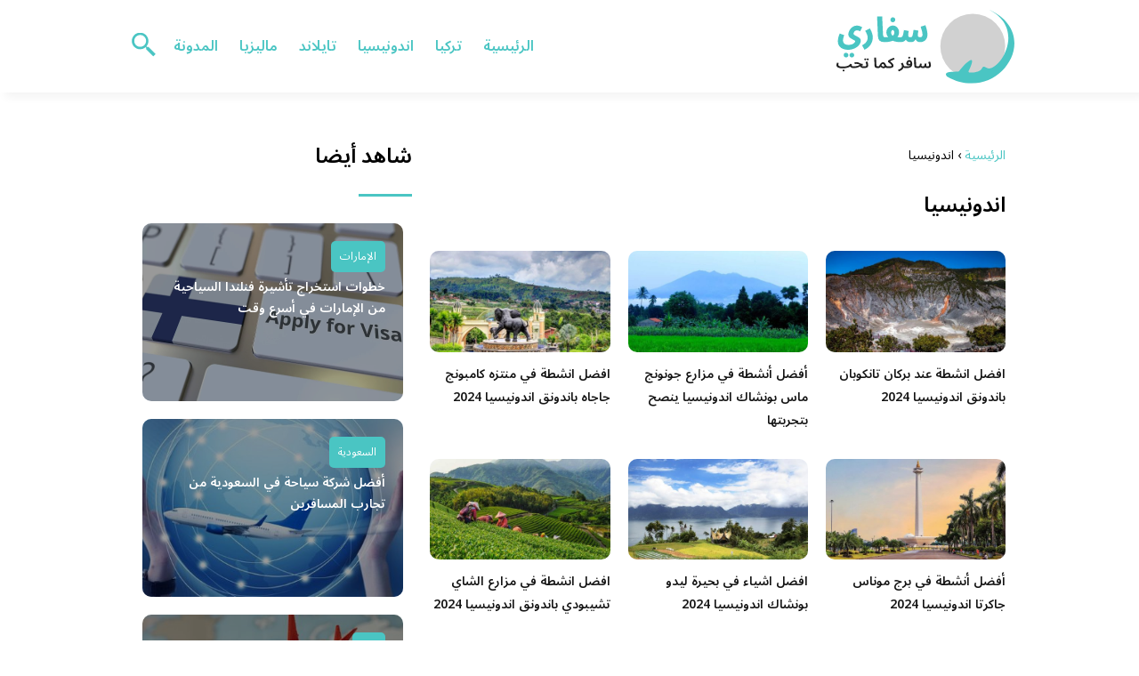

--- FILE ---
content_type: text/html; charset=UTF-8
request_url: https://www.sfari.com/category/%D8%A7%D9%86%D8%AF%D9%88%D9%86%D9%8A%D8%B3%D9%8A%D8%A7/
body_size: 8997
content:
<!DOCTYPE html>
<html dir="rtl" lang="ar" class="no-js">
<head>
	<meta charset="UTF-8">
	<meta name="viewport" content="width=device-width">
	<title>اندونيسيا الأرشيف | سفاري</title>


    <link rel="icon" href="https://www.sfari.com/wp-content/themes/sfari/img/fav.png" type="image/x-icon">

	
	<meta name="viewport" content="width=device-width, initial-scale=1" />
    <link rel="shortcut icon" type="image/x-icon" href="#" />
	<link rel="preconnect" href="https://fonts.googleapis.com">
	<link rel="preconnect" href="https://fonts.gstatic.com" crossorigin>
	<link href="https://fonts.googleapis.com/css2?family=Noto+Sans+Arabic:wght@400;600&display=swap" rel="stylesheet">
    <link rel="stylesheet" href="https://www.sfari.com/wp-content/themes/sfari/style.css?v=4" />


	<!--[if lt IE 9]>
	<script src="http://html5shiv.googlecode.com/svn/trunk/html5.js"></script>
	<script src="http://css3-mediaqueries-js.googlecode.com/svn/trunk/css3-mediaqueries.js"></script>
	<![endif]-->
	<meta name='robots' content='index, follow, max-video-preview:-1, max-snippet:-1, max-image-preview:large' />

	<!-- This site is optimized with the Yoast SEO plugin v18.5.1 - https://yoast.com/wordpress/plugins/seo/ -->
	<link rel="canonical" href="https://www.sfari.com/category/اندونيسيا/" />
	<link rel="next" href="https://www.sfari.com/category/%d8%a7%d9%86%d8%af%d9%88%d9%86%d9%8a%d8%b3%d9%8a%d8%a7/page/2/" />
	<meta property="og:locale" content="ar_AR" />
	<meta property="og:type" content="article" />
	<meta property="og:title" content="اندونيسيا الأرشيف | سفاري" />
	<meta property="og:url" content="https://www.sfari.com/category/اندونيسيا/" />
	<meta property="og:site_name" content="سفاري" />
	<meta name="twitter:card" content="summary_large_image" />
	<script type="application/ld+json" class="yoast-schema-graph">{"@context":"https://schema.org","@graph":[{"@type":"WebSite","@id":"https://www.sfari.com/#website","url":"https://www.sfari.com/","name":"سفاري","description":"سافر كما تحب","potentialAction":[{"@type":"SearchAction","target":{"@type":"EntryPoint","urlTemplate":"https://www.sfari.com/?s={search_term_string}"},"query-input":"required name=search_term_string"}],"inLanguage":"ar"},{"@type":"CollectionPage","@id":"https://www.sfari.com/category/%d8%a7%d9%86%d8%af%d9%88%d9%86%d9%8a%d8%b3%d9%8a%d8%a7/#webpage","url":"https://www.sfari.com/category/%d8%a7%d9%86%d8%af%d9%88%d9%86%d9%8a%d8%b3%d9%8a%d8%a7/","name":"اندونيسيا الأرشيف | سفاري","isPartOf":{"@id":"https://www.sfari.com/#website"},"breadcrumb":{"@id":"https://www.sfari.com/category/%d8%a7%d9%86%d8%af%d9%88%d9%86%d9%8a%d8%b3%d9%8a%d8%a7/#breadcrumb"},"inLanguage":"ar","potentialAction":[{"@type":"ReadAction","target":["https://www.sfari.com/category/%d8%a7%d9%86%d8%af%d9%88%d9%86%d9%8a%d8%b3%d9%8a%d8%a7/"]}]},{"@type":"BreadcrumbList","@id":"https://www.sfari.com/category/%d8%a7%d9%86%d8%af%d9%88%d9%86%d9%8a%d8%b3%d9%8a%d8%a7/#breadcrumb","itemListElement":[{"@type":"ListItem","position":1,"name":"الرئيسية","item":"https://www.sfari.com/"},{"@type":"ListItem","position":2,"name":"اندونيسيا"}]}]}</script>
	<!-- / Yoast SEO plugin. -->


<link rel='dns-prefetch' href='//s.w.org' />
<link rel="alternate" type="application/rss+xml" title="سفاري &laquo; اندونيسيا خلاصة التصنيف" href="https://www.sfari.com/category/%d8%a7%d9%86%d8%af%d9%88%d9%86%d9%8a%d8%b3%d9%8a%d8%a7/feed/" />
<script type="text/javascript">
window._wpemojiSettings = {"baseUrl":"https:\/\/s.w.org\/images\/core\/emoji\/13.1.0\/72x72\/","ext":".png","svgUrl":"https:\/\/s.w.org\/images\/core\/emoji\/13.1.0\/svg\/","svgExt":".svg","source":{"concatemoji":"https:\/\/www.sfari.com\/wp-includes\/js\/wp-emoji-release.min.js?ver=5.9.12"}};
/*! This file is auto-generated */
!function(e,a,t){var n,r,o,i=a.createElement("canvas"),p=i.getContext&&i.getContext("2d");function s(e,t){var a=String.fromCharCode;p.clearRect(0,0,i.width,i.height),p.fillText(a.apply(this,e),0,0);e=i.toDataURL();return p.clearRect(0,0,i.width,i.height),p.fillText(a.apply(this,t),0,0),e===i.toDataURL()}function c(e){var t=a.createElement("script");t.src=e,t.defer=t.type="text/javascript",a.getElementsByTagName("head")[0].appendChild(t)}for(o=Array("flag","emoji"),t.supports={everything:!0,everythingExceptFlag:!0},r=0;r<o.length;r++)t.supports[o[r]]=function(e){if(!p||!p.fillText)return!1;switch(p.textBaseline="top",p.font="600 32px Arial",e){case"flag":return s([127987,65039,8205,9895,65039],[127987,65039,8203,9895,65039])?!1:!s([55356,56826,55356,56819],[55356,56826,8203,55356,56819])&&!s([55356,57332,56128,56423,56128,56418,56128,56421,56128,56430,56128,56423,56128,56447],[55356,57332,8203,56128,56423,8203,56128,56418,8203,56128,56421,8203,56128,56430,8203,56128,56423,8203,56128,56447]);case"emoji":return!s([10084,65039,8205,55357,56613],[10084,65039,8203,55357,56613])}return!1}(o[r]),t.supports.everything=t.supports.everything&&t.supports[o[r]],"flag"!==o[r]&&(t.supports.everythingExceptFlag=t.supports.everythingExceptFlag&&t.supports[o[r]]);t.supports.everythingExceptFlag=t.supports.everythingExceptFlag&&!t.supports.flag,t.DOMReady=!1,t.readyCallback=function(){t.DOMReady=!0},t.supports.everything||(n=function(){t.readyCallback()},a.addEventListener?(a.addEventListener("DOMContentLoaded",n,!1),e.addEventListener("load",n,!1)):(e.attachEvent("onload",n),a.attachEvent("onreadystatechange",function(){"complete"===a.readyState&&t.readyCallback()})),(n=t.source||{}).concatemoji?c(n.concatemoji):n.wpemoji&&n.twemoji&&(c(n.twemoji),c(n.wpemoji)))}(window,document,window._wpemojiSettings);
</script>
<style type="text/css">
img.wp-smiley,
img.emoji {
	display: inline !important;
	border: none !important;
	box-shadow: none !important;
	height: 1em !important;
	width: 1em !important;
	margin: 0 0.07em !important;
	vertical-align: -0.1em !important;
	background: none !important;
	padding: 0 !important;
}
</style>
	<link rel='stylesheet' id='wp-block-library-rtl-css'  href='https://www.sfari.com/wp-includes/css/dist/block-library/style-rtl.min.css?ver=5.9.12' type='text/css' media='all' />
<style id='global-styles-inline-css' type='text/css'>
body{--wp--preset--color--black: #000000;--wp--preset--color--cyan-bluish-gray: #abb8c3;--wp--preset--color--white: #ffffff;--wp--preset--color--pale-pink: #f78da7;--wp--preset--color--vivid-red: #cf2e2e;--wp--preset--color--luminous-vivid-orange: #ff6900;--wp--preset--color--luminous-vivid-amber: #fcb900;--wp--preset--color--light-green-cyan: #7bdcb5;--wp--preset--color--vivid-green-cyan: #00d084;--wp--preset--color--pale-cyan-blue: #8ed1fc;--wp--preset--color--vivid-cyan-blue: #0693e3;--wp--preset--color--vivid-purple: #9b51e0;--wp--preset--gradient--vivid-cyan-blue-to-vivid-purple: linear-gradient(135deg,rgba(6,147,227,1) 0%,rgb(155,81,224) 100%);--wp--preset--gradient--light-green-cyan-to-vivid-green-cyan: linear-gradient(135deg,rgb(122,220,180) 0%,rgb(0,208,130) 100%);--wp--preset--gradient--luminous-vivid-amber-to-luminous-vivid-orange: linear-gradient(135deg,rgba(252,185,0,1) 0%,rgba(255,105,0,1) 100%);--wp--preset--gradient--luminous-vivid-orange-to-vivid-red: linear-gradient(135deg,rgba(255,105,0,1) 0%,rgb(207,46,46) 100%);--wp--preset--gradient--very-light-gray-to-cyan-bluish-gray: linear-gradient(135deg,rgb(238,238,238) 0%,rgb(169,184,195) 100%);--wp--preset--gradient--cool-to-warm-spectrum: linear-gradient(135deg,rgb(74,234,220) 0%,rgb(151,120,209) 20%,rgb(207,42,186) 40%,rgb(238,44,130) 60%,rgb(251,105,98) 80%,rgb(254,248,76) 100%);--wp--preset--gradient--blush-light-purple: linear-gradient(135deg,rgb(255,206,236) 0%,rgb(152,150,240) 100%);--wp--preset--gradient--blush-bordeaux: linear-gradient(135deg,rgb(254,205,165) 0%,rgb(254,45,45) 50%,rgb(107,0,62) 100%);--wp--preset--gradient--luminous-dusk: linear-gradient(135deg,rgb(255,203,112) 0%,rgb(199,81,192) 50%,rgb(65,88,208) 100%);--wp--preset--gradient--pale-ocean: linear-gradient(135deg,rgb(255,245,203) 0%,rgb(182,227,212) 50%,rgb(51,167,181) 100%);--wp--preset--gradient--electric-grass: linear-gradient(135deg,rgb(202,248,128) 0%,rgb(113,206,126) 100%);--wp--preset--gradient--midnight: linear-gradient(135deg,rgb(2,3,129) 0%,rgb(40,116,252) 100%);--wp--preset--duotone--dark-grayscale: url('#wp-duotone-dark-grayscale');--wp--preset--duotone--grayscale: url('#wp-duotone-grayscale');--wp--preset--duotone--purple-yellow: url('#wp-duotone-purple-yellow');--wp--preset--duotone--blue-red: url('#wp-duotone-blue-red');--wp--preset--duotone--midnight: url('#wp-duotone-midnight');--wp--preset--duotone--magenta-yellow: url('#wp-duotone-magenta-yellow');--wp--preset--duotone--purple-green: url('#wp-duotone-purple-green');--wp--preset--duotone--blue-orange: url('#wp-duotone-blue-orange');--wp--preset--font-size--small: 13px;--wp--preset--font-size--medium: 20px;--wp--preset--font-size--large: 36px;--wp--preset--font-size--x-large: 42px;}.has-black-color{color: var(--wp--preset--color--black) !important;}.has-cyan-bluish-gray-color{color: var(--wp--preset--color--cyan-bluish-gray) !important;}.has-white-color{color: var(--wp--preset--color--white) !important;}.has-pale-pink-color{color: var(--wp--preset--color--pale-pink) !important;}.has-vivid-red-color{color: var(--wp--preset--color--vivid-red) !important;}.has-luminous-vivid-orange-color{color: var(--wp--preset--color--luminous-vivid-orange) !important;}.has-luminous-vivid-amber-color{color: var(--wp--preset--color--luminous-vivid-amber) !important;}.has-light-green-cyan-color{color: var(--wp--preset--color--light-green-cyan) !important;}.has-vivid-green-cyan-color{color: var(--wp--preset--color--vivid-green-cyan) !important;}.has-pale-cyan-blue-color{color: var(--wp--preset--color--pale-cyan-blue) !important;}.has-vivid-cyan-blue-color{color: var(--wp--preset--color--vivid-cyan-blue) !important;}.has-vivid-purple-color{color: var(--wp--preset--color--vivid-purple) !important;}.has-black-background-color{background-color: var(--wp--preset--color--black) !important;}.has-cyan-bluish-gray-background-color{background-color: var(--wp--preset--color--cyan-bluish-gray) !important;}.has-white-background-color{background-color: var(--wp--preset--color--white) !important;}.has-pale-pink-background-color{background-color: var(--wp--preset--color--pale-pink) !important;}.has-vivid-red-background-color{background-color: var(--wp--preset--color--vivid-red) !important;}.has-luminous-vivid-orange-background-color{background-color: var(--wp--preset--color--luminous-vivid-orange) !important;}.has-luminous-vivid-amber-background-color{background-color: var(--wp--preset--color--luminous-vivid-amber) !important;}.has-light-green-cyan-background-color{background-color: var(--wp--preset--color--light-green-cyan) !important;}.has-vivid-green-cyan-background-color{background-color: var(--wp--preset--color--vivid-green-cyan) !important;}.has-pale-cyan-blue-background-color{background-color: var(--wp--preset--color--pale-cyan-blue) !important;}.has-vivid-cyan-blue-background-color{background-color: var(--wp--preset--color--vivid-cyan-blue) !important;}.has-vivid-purple-background-color{background-color: var(--wp--preset--color--vivid-purple) !important;}.has-black-border-color{border-color: var(--wp--preset--color--black) !important;}.has-cyan-bluish-gray-border-color{border-color: var(--wp--preset--color--cyan-bluish-gray) !important;}.has-white-border-color{border-color: var(--wp--preset--color--white) !important;}.has-pale-pink-border-color{border-color: var(--wp--preset--color--pale-pink) !important;}.has-vivid-red-border-color{border-color: var(--wp--preset--color--vivid-red) !important;}.has-luminous-vivid-orange-border-color{border-color: var(--wp--preset--color--luminous-vivid-orange) !important;}.has-luminous-vivid-amber-border-color{border-color: var(--wp--preset--color--luminous-vivid-amber) !important;}.has-light-green-cyan-border-color{border-color: var(--wp--preset--color--light-green-cyan) !important;}.has-vivid-green-cyan-border-color{border-color: var(--wp--preset--color--vivid-green-cyan) !important;}.has-pale-cyan-blue-border-color{border-color: var(--wp--preset--color--pale-cyan-blue) !important;}.has-vivid-cyan-blue-border-color{border-color: var(--wp--preset--color--vivid-cyan-blue) !important;}.has-vivid-purple-border-color{border-color: var(--wp--preset--color--vivid-purple) !important;}.has-vivid-cyan-blue-to-vivid-purple-gradient-background{background: var(--wp--preset--gradient--vivid-cyan-blue-to-vivid-purple) !important;}.has-light-green-cyan-to-vivid-green-cyan-gradient-background{background: var(--wp--preset--gradient--light-green-cyan-to-vivid-green-cyan) !important;}.has-luminous-vivid-amber-to-luminous-vivid-orange-gradient-background{background: var(--wp--preset--gradient--luminous-vivid-amber-to-luminous-vivid-orange) !important;}.has-luminous-vivid-orange-to-vivid-red-gradient-background{background: var(--wp--preset--gradient--luminous-vivid-orange-to-vivid-red) !important;}.has-very-light-gray-to-cyan-bluish-gray-gradient-background{background: var(--wp--preset--gradient--very-light-gray-to-cyan-bluish-gray) !important;}.has-cool-to-warm-spectrum-gradient-background{background: var(--wp--preset--gradient--cool-to-warm-spectrum) !important;}.has-blush-light-purple-gradient-background{background: var(--wp--preset--gradient--blush-light-purple) !important;}.has-blush-bordeaux-gradient-background{background: var(--wp--preset--gradient--blush-bordeaux) !important;}.has-luminous-dusk-gradient-background{background: var(--wp--preset--gradient--luminous-dusk) !important;}.has-pale-ocean-gradient-background{background: var(--wp--preset--gradient--pale-ocean) !important;}.has-electric-grass-gradient-background{background: var(--wp--preset--gradient--electric-grass) !important;}.has-midnight-gradient-background{background: var(--wp--preset--gradient--midnight) !important;}.has-small-font-size{font-size: var(--wp--preset--font-size--small) !important;}.has-medium-font-size{font-size: var(--wp--preset--font-size--medium) !important;}.has-large-font-size{font-size: var(--wp--preset--font-size--large) !important;}.has-x-large-font-size{font-size: var(--wp--preset--font-size--x-large) !important;}
</style>
<link rel="https://api.w.org/" href="https://www.sfari.com/wp-json/" /><link rel="alternate" type="application/json" href="https://www.sfari.com/wp-json/wp/v2/categories/43" /><link rel="EditURI" type="application/rsd+xml" title="RSD" href="https://www.sfari.com/xmlrpc.php?rsd" />
<link rel="wlwmanifest" type="application/wlwmanifest+xml" href="https://www.sfari.com/wp-includes/wlwmanifest.xml" /> 
<meta name="generator" content="WordPress 5.9.12" />
	
<meta name="google-site-verification" content="edP5WeExqpqS4ODuoz0yu8h9Yn43X2-IlmTR0nfGbVk" />

</head>

<body class="rtl archive category category-43">
<header class="header">
		<div class="top-header">
            <div class="container">
                <div class="row">				
                    <div class="logo-wrap">
                        <a href="https://www.sfari.com"><img src="https://www.sfari.com/wp-content/themes/sfari/img/logo.svg" alt="سفاري" ></a>						
                    </div>
                    <div class="main_menu_wrapper">
                        <a href="#" class="mainM_t"  onclick="document.getElementById('mobileNav').style.display = 'block';">
                            <i class="bar"></i>
                            <i class="bar"></i>
                            <i class="bar"></i>
                        </a>
                        <div class="nav-primary">
							<div class="menu-%d8%a7%d9%84%d8%b1%d8%a6%d9%8a%d8%b3%d9%8a%d8%a9-container"><ul id="menu-%d8%a7%d9%84%d8%b1%d8%a6%d9%8a%d8%b3%d9%8a%d8%a9" class="nav"><li id="menu-item-38" class="menu-item menu-item-type-custom menu-item-object-custom menu-item-home menu-item-38"><a href="https://www.sfari.com/">الرئيسية</a></li>
<li id="menu-item-41" class="menu-item menu-item-type-taxonomy menu-item-object-category menu-item-41"><a href="https://www.sfari.com/category/%d8%aa%d8%b1%d9%83%d9%8a%d8%a7/">تركيا</a></li>
<li id="menu-item-42" class="menu-item menu-item-type-taxonomy menu-item-object-category current-menu-item menu-item-42"><a href="https://www.sfari.com/category/%d8%a7%d9%86%d8%af%d9%88%d9%86%d9%8a%d8%b3%d9%8a%d8%a7/" aria-current="page">اندونيسيا</a></li>
<li id="menu-item-43" class="menu-item menu-item-type-taxonomy menu-item-object-category menu-item-43"><a href="https://www.sfari.com/category/%d8%aa%d8%a7%d9%8a%d9%84%d8%a7%d9%86%d8%af/">تايلاند</a></li>
<li id="menu-item-44" class="menu-item menu-item-type-taxonomy menu-item-object-category menu-item-44"><a href="https://www.sfari.com/category/%d9%85%d8%a7%d9%84%d9%8a%d8%b2%d9%8a%d8%a7/">ماليزيا</a></li>
<li id="menu-item-40" class="menu-item menu-item-type-taxonomy menu-item-object-category menu-item-40"><a href="https://www.sfari.com/category/blog/">المدونة</a></li>
</ul></div>      
                        </div>  	
					 </div>	
					 <a href="#" class="serach-icon-btn" onclick="document.getElementById('mainSearch').style.display = 'block';"><span class="icon icon-search"></span></a>      
                </div>
            </div>
		</div>
		<div id="mobileNav">
		<a href="#"  onclick="document.getElementById('mobileNav').style.display = 'none';" class="close-mobileNav"><span class="icon icon-close"></span></a>
			<div class="menu-%d8%a7%d9%84%d8%b1%d8%a6%d9%8a%d8%b3%d9%8a%d8%a9-container"><ul id="menu-%d8%a7%d9%84%d8%b1%d8%a6%d9%8a%d8%b3%d9%8a%d8%a9-1" class="nav"><li class="menu-item menu-item-type-custom menu-item-object-custom menu-item-home menu-item-38"><a href="https://www.sfari.com/">الرئيسية</a></li>
<li class="menu-item menu-item-type-taxonomy menu-item-object-category menu-item-41"><a href="https://www.sfari.com/category/%d8%aa%d8%b1%d9%83%d9%8a%d8%a7/">تركيا</a></li>
<li class="menu-item menu-item-type-taxonomy menu-item-object-category current-menu-item menu-item-42"><a href="https://www.sfari.com/category/%d8%a7%d9%86%d8%af%d9%88%d9%86%d9%8a%d8%b3%d9%8a%d8%a7/" aria-current="page">اندونيسيا</a></li>
<li class="menu-item menu-item-type-taxonomy menu-item-object-category menu-item-43"><a href="https://www.sfari.com/category/%d8%aa%d8%a7%d9%8a%d9%84%d8%a7%d9%86%d8%af/">تايلاند</a></li>
<li class="menu-item menu-item-type-taxonomy menu-item-object-category menu-item-44"><a href="https://www.sfari.com/category/%d9%85%d8%a7%d9%84%d9%8a%d8%b2%d9%8a%d8%a7/">ماليزيا</a></li>
<li class="menu-item menu-item-type-taxonomy menu-item-object-category menu-item-40"><a href="https://www.sfari.com/category/blog/">المدونة</a></li>
</ul></div>   	
		</div>
		<form id="mainSearch"  action="https://www.sfari.com" >
			<a href="#"  onclick="document.getElementById('mainSearch').style.display = 'none';" class="close-mainSearch"><span class="icon icon-close"></span></a>
			<div class="text-search-field">
				<input type="text" placeholder="كلمة البحث هنا ..." name="s" >
			</div>
		</form>

	</header>


	 	
<div class="mainContentWrap">	
	<div class="container">		
		<div class="row">	
			<div class="col-w-8 col-m-12">	
				<div class="titleHead">	
					<div class="breadcrumbs" itemscope itemtype="http://schema.org/BreadcrumbList"><span itemprop="itemListElement" itemscope itemtype="http://schema.org/ListItem"><a class="breadcrumbs__link" href="https://www.sfari.com/" itemprop="item"><span itemprop="name">الرئيسية</span></a><meta itemprop="position" content="1" /></span><span class="breadcrumbs__separator"> › </span><span class="breadcrumbs__current">اندونيسيا</span></div><!-- .breadcrumbs -->					<h1 class="title">اندونيسيا </h1>	
											
				</div>	
				<div class="contentWrap">							
					<div class="row list-archive-article">			
								
							<div class="col-w-4 col-m-6">
								<div class="article">                        
									<a href="https://www.sfari.com/tankuban-volcano-bandung/" title="افضل انشطة عند بركان تانكوبان باندونق اندونيسيا 2024">
									<img src="https://www.sfari.com/wp-content/uploads/2023/10/افضل-انشطة-عند-بركان-تانكوبان-480x270.jpg" height="270" width="480" alt="افضل انشطة عند بركان تانكوبان باندونق اندونيسيا 2024" loading="lazy" />
									</a>
									<h2> <a href="https://www.sfari.com/tankuban-volcano-bandung/" title="افضل انشطة عند بركان تانكوبان باندونق اندونيسيا 2024">افضل انشطة عند بركان تانكوبان باندونق اندونيسيا 2024</a></h2>                  
								</div>	
							</div>		
								
							<div class="col-w-4 col-m-6">
								<div class="article">                        
									<a href="https://www.sfari.com/%d8%a3%d9%81%d8%b6%d9%84-%d8%a3%d9%86%d8%b4%d8%b7%d8%a9-%d9%81%d9%8a-%d9%85%d8%b2%d8%a7%d8%b1%d8%b9-%d8%ac%d9%88%d9%86%d9%88%d9%86%d8%ac-%d9%85%d8%a7%d8%b3-%d8%a8%d9%88%d9%86%d8%b4%d8%a7%d9%83-%d8%a7/" title="أفضل أنشطة في مزارع جونونج ماس بونشاك اندونيسيا ينصح بتجربتها">
									<img src="https://www.sfari.com/wp-content/uploads/2023/09/أفضل-أنشطة-في-مزارع-جونونج-ماس-بونشاك-480x270.jpg" height="270" width="480" alt="أفضل أنشطة في مزارع جونونج ماس بونشاك اندونيسيا ينصح بتجربتها" loading="lazy" />
									</a>
									<h2> <a href="https://www.sfari.com/%d8%a3%d9%81%d8%b6%d9%84-%d8%a3%d9%86%d8%b4%d8%b7%d8%a9-%d9%81%d9%8a-%d9%85%d8%b2%d8%a7%d8%b1%d8%b9-%d8%ac%d9%88%d9%86%d9%88%d9%86%d8%ac-%d9%85%d8%a7%d8%b3-%d8%a8%d9%88%d9%86%d8%b4%d8%a7%d9%83-%d8%a7/" title="أفضل أنشطة في مزارع جونونج ماس بونشاك اندونيسيا ينصح بتجربتها">أفضل أنشطة في مزارع جونونج ماس بونشاك اندونيسيا ينصح بتجربتها</a></h2>                  
								</div>	
							</div>		
								
							<div class="col-w-4 col-m-6">
								<div class="article">                        
									<a href="https://www.sfari.com/kampung-gajah-bandung-park/" title="افضل انشطة في منتزه كامبونج جاجاه باندونق اندونيسيا 2024">
									<img src="https://www.sfari.com/wp-content/uploads/2023/09/افضل-انشطة-في-منتزه-كامبونج-جاجاه-480x270.jpg" height="270" width="480" alt="افضل انشطة في منتزه كامبونج جاجاه باندونق اندونيسيا 2024" loading="lazy" />
									</a>
									<h2> <a href="https://www.sfari.com/kampung-gajah-bandung-park/" title="افضل انشطة في منتزه كامبونج جاجاه باندونق اندونيسيا 2024">افضل انشطة في منتزه كامبونج جاجاه باندونق اندونيسيا 2024</a></h2>                  
								</div>	
							</div>		
								
							<div class="col-w-4 col-m-6">
								<div class="article">                        
									<a href="https://www.sfari.com/monas-tower-jakarta/" title="أفضل أنشطة في برج موناس جاكرتا اندونيسيا 2024">
									<img src="https://www.sfari.com/wp-content/uploads/2023/09/أفضل-أنشطة-في-برج-موناس-جاكرتا-480x270.jpg" height="270" width="480" alt="أفضل أنشطة في برج موناس جاكرتا اندونيسيا 2024" loading="lazy" />
									</a>
									<h2> <a href="https://www.sfari.com/monas-tower-jakarta/" title="أفضل أنشطة في برج موناس جاكرتا اندونيسيا 2024">أفضل أنشطة في برج موناس جاكرتا اندونيسيا 2024</a></h2>                  
								</div>	
							</div>		
								
							<div class="col-w-4 col-m-6">
								<div class="article">                        
									<a href="https://www.sfari.com/lake-lido-puncak/" title="افضل اشياء في بحيرة ليدو بونشاك اندونيسيا 2024">
									<img src="https://www.sfari.com/wp-content/uploads/2023/08/أفضل-أنشطة-في-بحيرة-ليدو-بونشاك-480x270.jpg" height="270" width="480" alt="افضل اشياء في بحيرة ليدو بونشاك اندونيسيا 2024" loading="lazy" />
									</a>
									<h2> <a href="https://www.sfari.com/lake-lido-puncak/" title="افضل اشياء في بحيرة ليدو بونشاك اندونيسيا 2024">افضل اشياء في بحيرة ليدو بونشاك اندونيسيا 2024</a></h2>                  
								</div>	
							</div>		
								
							<div class="col-w-4 col-m-6">
								<div class="article">                        
									<a href="https://www.sfari.com/chibodi-tea-plantation-bandung/" title="افضل انشطة في مزارع الشاي تشيبودي باندونق اندونيسيا 2024">
									<img src="https://www.sfari.com/wp-content/uploads/2023/08/مزارع-الشاي-تشيبودي-باندونق-480x270.jpg" height="270" width="480" alt="افضل انشطة في مزارع الشاي تشيبودي باندونق اندونيسيا 2024" loading="lazy" />
									</a>
									<h2> <a href="https://www.sfari.com/chibodi-tea-plantation-bandung/" title="افضل انشطة في مزارع الشاي تشيبودي باندونق اندونيسيا 2024">افضل انشطة في مزارع الشاي تشيبودي باندونق اندونيسيا 2024</a></h2>                  
								</div>	
							</div>		
								
							<div class="col-w-4 col-m-6">
								<div class="article">                        
									<a href="https://www.sfari.com/jet-jet-waterfall/" title="أفضل أنشطة عند زيارة شلال جيت جيت بالي 2024">
									<img src="https://www.sfari.com/wp-content/uploads/2023/08/أفضل-أنشطة-عند-زيارة-شلال-جيت-جيت-480x270.jpg" height="270" width="480" alt="أفضل أنشطة عند زيارة شلال جيت جيت بالي 2024" loading="lazy" />
									</a>
									<h2> <a href="https://www.sfari.com/jet-jet-waterfall/" title="أفضل أنشطة عند زيارة شلال جيت جيت بالي 2024">أفضل أنشطة عند زيارة شلال جيت جيت بالي 2024</a></h2>                  
								</div>	
							</div>		
								
							<div class="col-w-4 col-m-6">
								<div class="article">                        
									<a href="https://www.sfari.com/the-best-malls-in-jakarta/" title="افضل مولات جاكرتا لا تفوّت زيارتها 2024">
									<img src="https://www.sfari.com/wp-content/uploads/2023/07/افضل-مولات-جاكرتا-480x270.jpg" height="270" width="480" alt="افضل مولات جاكرتا لا تفوّت زيارتها 2024" loading="lazy" />
									</a>
									<h2> <a href="https://www.sfari.com/the-best-malls-in-jakarta/" title="افضل مولات جاكرتا لا تفوّت زيارتها 2024">افضل مولات جاكرتا لا تفوّت زيارتها 2024</a></h2>                  
								</div>	
							</div>		
								
							<div class="col-w-4 col-m-6">
								<div class="article">                        
									<a href="https://www.sfari.com/best-bali-market/" title="افضل اسواق بالي ننصح بزيارتها 2024">
									<img src="https://www.sfari.com/wp-content/uploads/2023/07/افضل-اسواق-بالي-480x270.jpg" height="270" width="480" alt="افضل اسواق بالي ننصح بزيارتها 2024" loading="lazy" />
									</a>
									<h2> <a href="https://www.sfari.com/best-bali-market/" title="افضل اسواق بالي ننصح بزيارتها 2024">افضل اسواق بالي ننصح بزيارتها 2024</a></h2>                  
								</div>	
							</div>		
								
							<div class="col-w-4 col-m-6">
								<div class="article">                        
									<a href="https://www.sfari.com/where-is-puncak-located/" title="اين تقع بونشاك وما هي اهم المدن القريبة من بونشاك 2024">
									<img src="https://www.sfari.com/wp-content/uploads/2023/07/اين-تقع-بونشاك-480x270.jpg" height="270" width="480" alt="اين تقع بونشاك وما هي اهم المدن القريبة من بونشاك 2024" loading="lazy" />
									</a>
									<h2> <a href="https://www.sfari.com/where-is-puncak-located/" title="اين تقع بونشاك وما هي اهم المدن القريبة من بونشاك 2024">اين تقع بونشاك وما هي اهم المدن القريبة من بونشاك 2024</a></h2>                  
								</div>	
							</div>		
								
							<div class="col-w-4 col-m-6">
								<div class="article">                        
									<a href="https://www.sfari.com/bandung-museums/" title="أشهر متاحف باندونق نوصي بزيارتها 2024">
									<img src="https://www.sfari.com/wp-content/uploads/2023/07/أشهر-متاحف-باندونق-480x270.jpg" height="270" width="480" alt="أشهر متاحف باندونق نوصي بزيارتها 2024" loading="lazy" />
									</a>
									<h2> <a href="https://www.sfari.com/bandung-museums/" title="أشهر متاحف باندونق نوصي بزيارتها 2024">أشهر متاحف باندونق نوصي بزيارتها 2024</a></h2>                  
								</div>	
							</div>		
								
							<div class="col-w-4 col-m-6">
								<div class="article">                        
									<a href="https://www.sfari.com/bali-safari/" title="أفضل أنشطة عند زيارة سفاري بالي 2024">
									<img src="https://www.sfari.com/wp-content/uploads/2023/06/أفضل-أنشطة-في-سفاري-بالي-480x270.jpg" height="270" width="480" alt="أفضل أنشطة عند زيارة سفاري بالي 2024" loading="lazy" />
									</a>
									<h2> <a href="https://www.sfari.com/bali-safari/" title="أفضل أنشطة عند زيارة سفاري بالي 2024">أفضل أنشطة عند زيارة سفاري بالي 2024</a></h2>                  
								</div>	
							</div>		
								
							<div class="col-w-4 col-m-6">
								<div class="article">                        
									<a href="https://www.sfari.com/indonesia-national-museum-jakarta/" title="أفضل أنشطة في متحف اندونيسيا الوطني جاكرتا 2024">
									<img src="https://www.sfari.com/wp-content/uploads/2023/06/أفضل-أنشطة-في-متحف-اندونيسيا-الوطني-480x270.jpg" height="270" width="480" alt="أفضل أنشطة في متحف اندونيسيا الوطني جاكرتا 2024" loading="lazy" />
									</a>
									<h2> <a href="https://www.sfari.com/indonesia-national-museum-jakarta/" title="أفضل أنشطة في متحف اندونيسيا الوطني جاكرتا 2024">أفضل أنشطة في متحف اندونيسيا الوطني جاكرتا 2024</a></h2>                  
								</div>	
							</div>		
								
							<div class="col-w-4 col-m-6">
								<div class="article">                        
									<a href="https://www.sfari.com/uluwatu-bali-temple/" title="أفضل أنشطة في معبد أولو واتو بالي اندونيسيا 2024">
									<img src="https://www.sfari.com/wp-content/uploads/2023/06/أفضل-أنشطة-في-معبد-أولو-واتو-480x270.jpg" height="270" width="480" alt="أفضل أنشطة في معبد أولو واتو بالي اندونيسيا 2024" loading="lazy" />
									</a>
									<h2> <a href="https://www.sfari.com/uluwatu-bali-temple/" title="أفضل أنشطة في معبد أولو واتو بالي اندونيسيا 2024">أفضل أنشطة في معبد أولو واتو بالي اندونيسيا 2024</a></h2>                  
								</div>	
							</div>		
								
							<div class="col-w-4 col-m-6">
								<div class="article">                        
									<a href="https://www.sfari.com/report-on-puncak-kota-bunga-villas-series/" title="تقرير عن سلسلة فلل بونشاك كوتا بونقا الموصى بها 2024 الأفضل في أندونيسيا">
									<img src="https://www.sfari.com/wp-content/uploads/2023/06/تقرير-عن-سلسلة-فلل-بونشاك-كوتا-بونقا-الموصى-بها-2024-480x270.jpg" height="270" width="480" alt="تقرير عن سلسلة فلل بونشاك كوتا بونقا الموصى بها 2024 الأفضل في أندونيسيا" loading="lazy" />
									</a>
									<h2> <a href="https://www.sfari.com/report-on-puncak-kota-bunga-villas-series/" title="تقرير عن سلسلة فلل بونشاك كوتا بونقا الموصى بها 2024 الأفضل في أندونيسيا">تقرير عن سلسلة فلل بونشاك كوتا بونقا الموصى بها 2024 الأفضل في أندونيسيا</a></h2>                  
								</div>	
							</div>		
								
					</div>		
					<div class="post_pagination">				
						<span aria-current="page" class="page-numbers current">1</span>
<a class="page-numbers" href="https://www.sfari.com/category/%D8%A7%D9%86%D8%AF%D9%88%D9%86%D9%8A%D8%B3%D9%8A%D8%A7/page/2/">2</a>
<a class="page-numbers" href="https://www.sfari.com/category/%D8%A7%D9%86%D8%AF%D9%88%D9%86%D9%8A%D8%B3%D9%8A%D8%A7/page/3/">3</a>
<span class="page-numbers dots">&hellip;</span>
<a class="page-numbers" href="https://www.sfari.com/category/%D8%A7%D9%86%D8%AF%D9%88%D9%86%D9%8A%D8%B3%D9%8A%D8%A7/page/5/">5</a>
<a class="next page-numbers" href="https://www.sfari.com/category/%D8%A7%D9%86%D8%AF%D9%88%D9%86%D9%8A%D8%B3%D9%8A%D8%A7/page/2/">التالي &raquo;</a>					</div>		
				</div>
			</div>
			<div class="col-w-4 col-m-12">			
				<div class="sidebarWrap">	
						
		
	<div class="posts-widget">
		<h3> شاهد أيضا </h3>
		<div class="column-post-list">
						<div class="row">
				<div class="col-w-12">
					<div class="article is-overlay-box small_box">
						<h2> <a href="https://www.sfari.com/%d8%ae%d8%b7%d9%88%d8%a7%d8%aa-%d8%a7%d8%b3%d8%aa%d8%ae%d8%b1%d8%a7%d8%ac-%d8%aa%d8%a3%d8%b4%d9%8a%d8%b1%d8%a9-%d9%81%d9%86%d9%84%d9%86%d8%af%d8%a7-%d8%a7%d9%84%d8%b3%d9%8a%d8%a7%d8%ad%d9%8a%d8%a9/" title="خطوات استخراج تأشيرة فنلندا السياحية من الإمارات في أسرع وقت">خطوات استخراج تأشيرة فنلندا السياحية من الإمارات في أسرع وقت</a></h2>                       
						<a href="https://www.sfari.com/%d8%ae%d8%b7%d9%88%d8%a7%d8%aa-%d8%a7%d8%b3%d8%aa%d8%ae%d8%b1%d8%a7%d8%ac-%d8%aa%d8%a3%d8%b4%d9%8a%d8%b1%d8%a9-%d9%81%d9%86%d9%84%d9%86%d8%af%d8%a7-%d8%a7%d9%84%d8%b3%d9%8a%d8%a7%d8%ad%d9%8a%d8%a9/" class="overlay_img">
						 <img src="https://www.sfari.com/wp-content/uploads/2025/02/تأشيرة-فنلندا-السياحية-من-الإمارات.webp" height="270" width="480" alt="خطوات استخراج تأشيرة فنلندا السياحية من الإمارات في أسرع وقت" loading="lazy" />
						</a>
													<span class="meta-category"> <a href="https://www.sfari.com/category/uae/">الإمارات</a></span>
											</div>		
				</div>		
			</div>
						<div class="row">
				<div class="col-w-12">
					<div class="article is-overlay-box small_box">
						<h2> <a href="https://www.sfari.com/%d8%a3%d9%81%d8%b6%d9%84-%d8%b4%d8%b1%d9%83%d8%a9-%d8%b3%d9%8a%d8%a7%d8%ad%d8%a9-%d9%81%d9%8a-%d8%a7%d9%84%d8%b3%d8%b9%d9%88%d8%af%d9%8a%d8%a9-%d9%85%d9%86-%d8%aa%d8%ac%d8%a7%d8%b1%d8%a8-%d8%a7%d9%84/" title="أفضل شركة سياحة في السعودية من تجارب المسافرين">أفضل شركة سياحة في السعودية من تجارب المسافرين</a></h2>                       
						<a href="https://www.sfari.com/%d8%a3%d9%81%d8%b6%d9%84-%d8%b4%d8%b1%d9%83%d8%a9-%d8%b3%d9%8a%d8%a7%d8%ad%d8%a9-%d9%81%d9%8a-%d8%a7%d9%84%d8%b3%d8%b9%d9%88%d8%af%d9%8a%d8%a9-%d9%85%d9%86-%d8%aa%d8%ac%d8%a7%d8%b1%d8%a8-%d8%a7%d9%84/" class="overlay_img">
						 <img src="https://www.sfari.com/wp-content/uploads/2025/02/شركة-سياحة-في-السعودية-1-480x270.jpg" height="270" width="480" alt="أفضل شركة سياحة في السعودية من تجارب المسافرين" loading="lazy" />
						</a>
													<span class="meta-category"> <a href="https://www.sfari.com/category/saudi-arabia/">السعودية</a></span>
											</div>		
				</div>		
			</div>
						<div class="row">
				<div class="col-w-12">
					<div class="article is-overlay-box small_box">
						<h2> <a href="https://www.sfari.com/%d8%a3%d9%81%d8%b6%d9%84-%d9%85%d9%83%d8%aa%d8%a8-%d8%b3%d9%8a%d8%a7%d8%ad%d9%8a-%d9%81%d9%8a-%d8%ac%d8%af%d8%a9-%d8%ad%d8%b3%d8%a8-%d8%aa%d8%ac%d8%b1%d8%a8%d8%a9-%d8%a7%d9%84%d9%85%d8%b3%d8%a7%d9%81/" title="أفضل مكتب سياحي في جدة حسب تجربة المسافرين">أفضل مكتب سياحي في جدة حسب تجربة المسافرين</a></h2>                       
						<a href="https://www.sfari.com/%d8%a3%d9%81%d8%b6%d9%84-%d9%85%d9%83%d8%aa%d8%a8-%d8%b3%d9%8a%d8%a7%d8%ad%d9%8a-%d9%81%d9%8a-%d8%ac%d8%af%d8%a9-%d8%ad%d8%b3%d8%a8-%d8%aa%d8%ac%d8%b1%d8%a8%d8%a9-%d8%a7%d9%84%d9%85%d8%b3%d8%a7%d9%81/" class="overlay_img">
						 <img src="https://www.sfari.com/wp-content/uploads/2025/02/مكتب-سياحي-في-جدة-480x270.jpg" height="270" width="480" alt="أفضل مكتب سياحي في جدة حسب تجربة المسافرين" loading="lazy" />
						</a>
													<span class="meta-category"> <a href="https://www.sfari.com/category/saudi-arabia/jeddah/">جده</a></span>
											</div>		
				</div>		
			</div>
						<div class="row">
				<div class="col-w-12">
					<div class="article is-overlay-box small_box">
						<h2> <a href="https://www.sfari.com/%d8%a3%d9%81%d8%b6%d9%84-%d9%85%d9%83%d8%aa%d8%a8-%d8%b3%d9%8a%d8%a7%d8%ad%d9%8a-%d9%81%d9%8a-%d8%a7%d9%84%d8%b1%d9%8a%d8%a7%d8%b6-%d9%85%d9%86-%d8%aa%d8%ac%d8%a7%d8%b1%d8%a8-%d8%a7%d9%84%d9%85%d8%b3/" title="أفضل مكتب سياحي في الرياض من تجارب المسافرين">أفضل مكتب سياحي في الرياض من تجارب المسافرين</a></h2>                       
						<a href="https://www.sfari.com/%d8%a3%d9%81%d8%b6%d9%84-%d9%85%d9%83%d8%aa%d8%a8-%d8%b3%d9%8a%d8%a7%d8%ad%d9%8a-%d9%81%d9%8a-%d8%a7%d9%84%d8%b1%d9%8a%d8%a7%d8%b6-%d9%85%d9%86-%d8%aa%d8%ac%d8%a7%d8%b1%d8%a8-%d8%a7%d9%84%d9%85%d8%b3/" class="overlay_img">
						 <img src="https://www.sfari.com/wp-content/uploads/2025/02/أفضل-مكتب-سياحي-في-الرياض.webp" height="270" width="480" alt="أفضل مكتب سياحي في الرياض من تجارب المسافرين" loading="lazy" />
						</a>
													<span class="meta-category"> <a href="https://www.sfari.com/category/saudi-arabia/riyadh/">الرياض</a></span>
											</div>		
				</div>		
			</div>
						<div class="row">
				<div class="col-w-12">
					<div class="article is-overlay-box small_box">
						<h2> <a href="https://www.sfari.com/%d8%b9%d8%b1%d9%88%d8%b6-%d8%b4%d8%b1%d9%83%d8%a7%d8%aa-%d8%a7%d9%84%d8%b3%d9%8a%d8%a7%d8%ad%d8%a9-%d9%81%d9%8a-%d8%a7%d9%84%d8%b3%d8%b9%d9%88%d8%af%d9%8a%d8%a9-%d9%85%d8%b9-%d8%a3%d9%83%d9%88%d8%a7/" title="عروض شركات السياحة في السعودية مع أكواد الخصم">عروض شركات السياحة في السعودية مع أكواد الخصم</a></h2>                       
						<a href="https://www.sfari.com/%d8%b9%d8%b1%d9%88%d8%b6-%d8%b4%d8%b1%d9%83%d8%a7%d8%aa-%d8%a7%d9%84%d8%b3%d9%8a%d8%a7%d8%ad%d8%a9-%d9%81%d9%8a-%d8%a7%d9%84%d8%b3%d8%b9%d9%88%d8%af%d9%8a%d8%a9-%d9%85%d8%b9-%d8%a3%d9%83%d9%88%d8%a7/" class="overlay_img">
						 <img src="https://www.sfari.com/wp-content/uploads/2025/02/عروض-شركات-السياحة-في-السعودية.webp" height="270" width="480" alt="عروض شركات السياحة في السعودية مع أكواد الخصم" loading="lazy" />
						</a>
													<span class="meta-category"> <a href="https://www.sfari.com/category/saudi-arabia/">السعودية</a></span>
											</div>		
				</div>		
			</div>
					</div>
	</div>
			


	<div class="category-widget">
		<h3> سافر كما تحب إلى </h3>
		<ul>
			<li><a href="https://www.sfari.com/category/central-asia/" title="آسيا الوسطى">آسيا الوسطى</a></li> <li><a href="https://www.sfari.com/category/azerbaijan/" title="أذربيجان">أذربيجان</a></li> <li><a href="https://www.sfari.com/category/albania/" title="ألبانيا">ألبانيا</a></li> <li><a href="https://www.sfari.com/category/%d8%a3%d9%85%d8%b1%d9%8a%d9%83%d8%a7/" title="أمريكا">أمريكا</a></li> <li><a href="https://www.sfari.com/category/uganda/" title="أوغندا">أوغندا</a></li> <li><a href="https://www.sfari.com/category/ukraine/" title="أوكرانيا">أوكرانيا</a></li> <li><a href="https://www.sfari.com/category/ireland/" title="أيرلندا">أيرلندا</a></li> <li><a href="https://www.sfari.com/category/ethiopia/" title="إثيوبيا">إثيوبيا</a></li> <li><a href="https://www.sfari.com/category/eritrea/" title="إريتريا">إريتريا</a></li> <li><a href="https://www.sfari.com/category/iran/" title="إيران">إيران</a></li> <li><a href="https://www.sfari.com/category/italy/" title="إيطاليا">إيطاليا</a></li> <li><a href="https://www.sfari.com/category/spain/" title="اسبانيا">اسبانيا</a></li> <li><a href="https://www.sfari.com/category/australia/" title="استراليا">استراليا</a></li> <li><a href="https://www.sfari.com/category/jordan/" title="الأردن">الأردن</a></li> <li><a href="https://www.sfari.com/category/uae/" title="الإمارات">الإمارات</a></li> <li><a href="https://www.sfari.com/category/bahrain/" title="البحرين">البحرين</a></li> <li><a href="https://www.sfari.com/category/brazil/" title="البرازيل">البرازيل</a></li> <li><a href="https://www.sfari.com/category/portugal/" title="البرتغال">البرتغال</a></li> <li><a href="https://www.sfari.com/category/%d8%a7%d9%84%d8%a8%d9%88%d8%b3%d9%86%d8%a9-%d9%88-%d8%a7%d9%84%d9%87%d8%b1%d8%b3%d9%83/" title="البوسنة و الهرسك">البوسنة و الهرسك</a></li> <li><a href="https://www.sfari.com/category/czechia/" title="التشيك">التشيك</a></li> <li><a href="https://www.sfari.com/category/algeria/" title="الجزائر">الجزائر</a></li> <li><a href="https://www.sfari.com/category/denmark/" title="الدنمارك">الدنمارك</a></li> <li><a href="https://www.sfari.com/category/saudi-arabia/" title="السعودية">السعودية</a></li> <li><a href="https://www.sfari.com/category/senegal/" title="السنغال">السنغال</a></li> <li><a href="https://www.sfari.com/category/sweden/" title="السويد">السويد</a></li> <li><a href="https://www.sfari.com/category/chechnya/" title="الشيشان">الشيشان</a></li> <li><a href="https://www.sfari.com/category/somalia/" title="الصومال">الصومال</a></li> <li><a href="https://www.sfari.com/category/china/" title="الصين">الصين</a></li> <li><a href="https://www.sfari.com/category/%d8%a7%d9%84%d9%81%d9%84%d8%a8%d9%8a%d9%86/" title="الفلبين">الفلبين</a></li> <li><a href="https://www.sfari.com/category/kuwait/" title="الكويت">الكويت</a></li> <li><a href="https://www.sfari.com/category/maldives/" title="المالديف">المالديف</a></li> <li><a href="https://www.sfari.com/category/germany/" title="المانيا">المانيا</a></li> <li><a href="https://www.sfari.com/category/hungary/" title="المجر">المجر</a></li> <li><a href="https://www.sfari.com/category/morocco/" title="المغرب">المغرب</a></li> <li><a href="https://www.sfari.com/category/united-kingdom/" title="المملكة المتحدة">المملكة المتحدة</a></li> <li><a href="https://www.sfari.com/category/norway/" title="النرويج">النرويج</a></li> <li><a href="https://www.sfari.com/category/%d8%a7%d9%84%d9%86%d9%85%d8%b3%d8%a7/" title="النمسا">النمسا</a></li> <li><a href="https://www.sfari.com/category/india/" title="الهند">الهند</a></li> <li><a href="https://www.sfari.com/category/japan/" title="اليابان">اليابان</a></li> <li><a href="https://www.sfari.com/category/%d8%a7%d9%84%d9%8a%d9%88%d9%86%d8%a7%d9%86/" title="اليونان">اليونان</a></li> <li><a href="https://www.sfari.com/category/%d8%a7%d9%86%d8%af%d9%88%d9%86%d9%8a%d8%b3%d9%8a%d8%a7/" title="اندونيسيا">اندونيسيا</a></li> <li><a href="https://www.sfari.com/category/pakistan/" title="باكستان">باكستان</a></li> <li><a href="https://www.sfari.com/category/brunei/" title="بروناي">بروناي</a></li> <li><a href="https://www.sfari.com/category/belgium/" title="بلجيكا">بلجيكا</a></li> <li><a href="https://www.sfari.com/category/%d8%a8%d9%88%d9%84%d9%86%d8%af%d8%a7/" title="بولندا">بولندا</a></li> <li><a href="https://www.sfari.com/category/%d8%aa%d8%a7%d9%8a%d9%84%d8%a7%d9%86%d8%af/" title="تايلاند">تايلاند</a></li> <li><a href="https://www.sfari.com/category/%d8%aa%d8%b1%d9%83%d9%8a%d8%a7/" title="تركيا">تركيا</a></li> <li><a href="https://www.sfari.com/category/chad/" title="تشاد">تشاد</a></li> <li><a href="https://www.sfari.com/category/tanzania/" title="تنزانيا">تنزانيا</a></li> <li><a href="https://www.sfari.com/category/tunisia/" title="تونس">تونس</a></li> <li><a href="https://www.sfari.com/category/comoros/" title="جزر القمر">جزر القمر</a></li> <li><a href="https://www.sfari.com/category/mauritius-islands/" title="جزر موريشيوس">جزر موريشيوس</a></li> <li><a href="https://www.sfari.com/category/south-africa/" title="جنوب افريقيا">جنوب افريقيا</a></li> <li><a href="https://www.sfari.com/category/georgia/" title="جورجيا">جورجيا</a></li> <li><a href="https://www.sfari.com/category/djibouti/" title="جيبوتي">جيبوتي</a></li> <li><a href="https://www.sfari.com/category/rwanda/" title="رواندا">رواندا</a></li> <li><a href="https://www.sfari.com/category/russia/" title="روسيا">روسيا</a></li> <li><a href="https://www.sfari.com/category/romania/" title="رومانيا">رومانيا</a></li> <li><a href="https://www.sfari.com/category/zimbabwe/" title="زيمبابوي">زيمبابوي</a></li> <li><a href="https://www.sfari.com/category/%d8%b3%d8%b1%d9%8a%d9%84%d8%a7%d9%86%d9%83%d8%a7/" title="سريلانكا">سريلانكا</a></li> <li><a href="https://www.sfari.com/category/sultanate-of-oman/" title="سلطنة عمان">سلطنة عمان</a></li> <li><a href="https://www.sfari.com/category/slovakia/" title="سلوفاكيا">سلوفاكيا</a></li> <li><a href="https://www.sfari.com/category/slovenia/" title="سلوفينيا">سلوفينيا</a></li> <li><a href="https://www.sfari.com/category/singapore/" title="سنغافورة">سنغافورة</a></li> <li><a href="https://www.sfari.com/category/switzerland/" title="سويسرا">سويسرا</a></li> <li><a href="https://www.sfari.com/category/seychelles/" title="سيشل">سيشل</a></li> <li><a href="https://www.sfari.com/category/serbia/" title="صربيا">صربيا</a></li> <li><a href="https://www.sfari.com/category/france/" title="فرنسا">فرنسا</a></li> <li><a href="https://www.sfari.com/category/vietnam/" title="فيتنام">فيتنام</a></li> <li><a href="https://www.sfari.com/category/cyprus/" title="قبرص">قبرص</a></li> <li><a href="https://www.sfari.com/category/qatar/" title="قطر">قطر</a></li> <li><a href="https://www.sfari.com/category/croatia/" title="كرواتيا">كرواتيا</a></li> <li><a href="https://www.sfari.com/category/cambodia/" title="كمبوديا">كمبوديا</a></li> <li><a href="https://www.sfari.com/category/canada/" title="كندا">كندا</a></li> <li><a href="https://www.sfari.com/category/cuba/" title="كوبا">كوبا</a></li> <li><a href="https://www.sfari.com/category/south-korea/" title="كوريا الجنوبية">كوريا الجنوبية</a></li> <li><a href="https://www.sfari.com/category/kenya/" title="كينيا">كينيا</a></li> <li><a href="https://www.sfari.com/category/lebanon/" title="لبنان">لبنان</a></li> <li><a href="https://www.sfari.com/category/libya/" title="ليبيا">ليبيا</a></li> <li><a href="https://www.sfari.com/category/malta/" title="مالطا">مالطا</a></li> <li><a href="https://www.sfari.com/category/mali/" title="مالي">مالي</a></li> <li><a href="https://www.sfari.com/category/%d9%85%d8%a7%d9%84%d9%8a%d8%b2%d9%8a%d8%a7/" title="ماليزيا">ماليزيا</a></li> <li><a href="https://www.sfari.com/category/madagascar/" title="مدغشقر">مدغشقر</a></li> <li><a href="https://www.sfari.com/category/egypt/" title="مصر">مصر</a></li> <li><a href="https://www.sfari.com/category/mongolia/" title="منغوليا">منغوليا</a></li> <li><a href="https://www.sfari.com/category/mauritania/" title="موريتانيا">موريتانيا</a></li> <li><a href="https://www.sfari.com/category/mozambique/" title="موزمبيق">موزمبيق</a></li> <li><a href="https://www.sfari.com/category/monaco/" title="موناكو">موناكو</a></li> <li><a href="https://www.sfari.com/category/namibia/" title="ناميبيا">ناميبيا</a></li> <li><a href="https://www.sfari.com/category/nepal/" title="نيبال">نيبال</a></li> <li><a href="https://www.sfari.com/category/new-zealand/" title="نيوزيلندا">نيوزيلندا</a></li> <li><a href="https://www.sfari.com/category/netherlands/" title="هولندا">هولندا</a></li> 		</ul>

	</div>
							
				</div>
			</div>
			
		</div>		
	</div>		
</div>


<div class="footer">
        <div class="copyright">
            <div class="container"> 
               <p>جميع الحقوق محفوظة لموقع سفاري © 2022 - <a href="https://www.sfari.com/privacypolicy/">Privacy Policy</a> - <a href="http://www.adintop.com/advertisers/">اعلن معنا</a></p>
            </div>
        </div>
    </div>
	
	<script defer src="https://static.cloudflareinsights.com/beacon.min.js/vcd15cbe7772f49c399c6a5babf22c1241717689176015" integrity="sha512-ZpsOmlRQV6y907TI0dKBHq9Md29nnaEIPlkf84rnaERnq6zvWvPUqr2ft8M1aS28oN72PdrCzSjY4U6VaAw1EQ==" data-cf-beacon='{"version":"2024.11.0","token":"27a623b36c8541fdacfe0607339e3367","r":1,"server_timing":{"name":{"cfCacheStatus":true,"cfEdge":true,"cfExtPri":true,"cfL4":true,"cfOrigin":true,"cfSpeedBrain":true},"location_startswith":null}}' crossorigin="anonymous"></script>
</body>
</html>


	

<!-- Cached by WP-Optimize (gzip) - https://getwpo.com - Last modified: Thu, 22 Jan 2026 13:26:39 GMT -->
